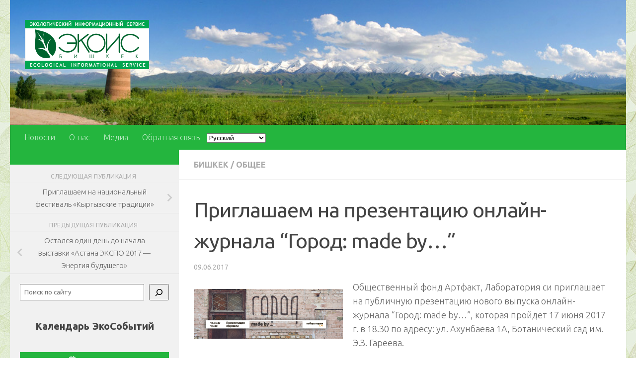

--- FILE ---
content_type: text/html; charset=UTF-8
request_url: https://ekois.net/priglashaem-na-prezentatsiyu-onlajn-zhurnala-gorod-made-by/
body_size: 25748
content:
<!DOCTYPE html><html class="no-js" lang="ru-RU"><head><meta charset="UTF-8"><meta name="viewport" content="width=device-width, initial-scale=1.0"><link rel="profile" href="https://gmpg.org/xfn/11" /><link rel="pingback" href="https://ekois.net/xmlrpc.php"><title>Приглашаем на презентацию онлайн-журнала “Город: made by…”</title><meta name='robots' content='max-image-preview:large' /><style>img:is([sizes="auto" i], [sizes^="auto," i]) { contain-intrinsic-size: 3000px 1500px }</style> <script defer src="[data-uri]"></script> <link rel='dns-prefetch' href='//static.addtoany.com' /><link rel="alternate" type="application/rss+xml" title=" &raquo; Лента" href="https://ekois.net/feed/" /><link rel="alternate" type="application/rss+xml" title=" &raquo; Лента комментариев" href="https://ekois.net/comments/feed/" /><link id="hu-user-gfont" href="//fonts.googleapis.com/css?family=Ubuntu:400,400italic,300italic,300,700&subset=latin,cyrillic-ext" rel="stylesheet" type="text/css"><script defer src="[data-uri]"></script> <style id='wp-emoji-styles-inline-css'>img.wp-smiley, img.emoji {
		display: inline !important;
		border: none !important;
		box-shadow: none !important;
		height: 1em !important;
		width: 1em !important;
		margin: 0 0.07em !important;
		vertical-align: -0.1em !important;
		background: none !important;
		padding: 0 !important;
	}</style><link rel='stylesheet' id='wp-block-library-css' href='https://ekois.net/wp-includes/css/dist/block-library/style.min.css?ver=6.7.4' media='all' /><style id='classic-theme-styles-inline-css'>/*! This file is auto-generated */
.wp-block-button__link{color:#fff;background-color:#32373c;border-radius:9999px;box-shadow:none;text-decoration:none;padding:calc(.667em + 2px) calc(1.333em + 2px);font-size:1.125em}.wp-block-file__button{background:#32373c;color:#fff;text-decoration:none}</style><style id='global-styles-inline-css'>:root{--wp--preset--aspect-ratio--square: 1;--wp--preset--aspect-ratio--4-3: 4/3;--wp--preset--aspect-ratio--3-4: 3/4;--wp--preset--aspect-ratio--3-2: 3/2;--wp--preset--aspect-ratio--2-3: 2/3;--wp--preset--aspect-ratio--16-9: 16/9;--wp--preset--aspect-ratio--9-16: 9/16;--wp--preset--color--black: #000000;--wp--preset--color--cyan-bluish-gray: #abb8c3;--wp--preset--color--white: #ffffff;--wp--preset--color--pale-pink: #f78da7;--wp--preset--color--vivid-red: #cf2e2e;--wp--preset--color--luminous-vivid-orange: #ff6900;--wp--preset--color--luminous-vivid-amber: #fcb900;--wp--preset--color--light-green-cyan: #7bdcb5;--wp--preset--color--vivid-green-cyan: #00d084;--wp--preset--color--pale-cyan-blue: #8ed1fc;--wp--preset--color--vivid-cyan-blue: #0693e3;--wp--preset--color--vivid-purple: #9b51e0;--wp--preset--gradient--vivid-cyan-blue-to-vivid-purple: linear-gradient(135deg,rgba(6,147,227,1) 0%,rgb(155,81,224) 100%);--wp--preset--gradient--light-green-cyan-to-vivid-green-cyan: linear-gradient(135deg,rgb(122,220,180) 0%,rgb(0,208,130) 100%);--wp--preset--gradient--luminous-vivid-amber-to-luminous-vivid-orange: linear-gradient(135deg,rgba(252,185,0,1) 0%,rgba(255,105,0,1) 100%);--wp--preset--gradient--luminous-vivid-orange-to-vivid-red: linear-gradient(135deg,rgba(255,105,0,1) 0%,rgb(207,46,46) 100%);--wp--preset--gradient--very-light-gray-to-cyan-bluish-gray: linear-gradient(135deg,rgb(238,238,238) 0%,rgb(169,184,195) 100%);--wp--preset--gradient--cool-to-warm-spectrum: linear-gradient(135deg,rgb(74,234,220) 0%,rgb(151,120,209) 20%,rgb(207,42,186) 40%,rgb(238,44,130) 60%,rgb(251,105,98) 80%,rgb(254,248,76) 100%);--wp--preset--gradient--blush-light-purple: linear-gradient(135deg,rgb(255,206,236) 0%,rgb(152,150,240) 100%);--wp--preset--gradient--blush-bordeaux: linear-gradient(135deg,rgb(254,205,165) 0%,rgb(254,45,45) 50%,rgb(107,0,62) 100%);--wp--preset--gradient--luminous-dusk: linear-gradient(135deg,rgb(255,203,112) 0%,rgb(199,81,192) 50%,rgb(65,88,208) 100%);--wp--preset--gradient--pale-ocean: linear-gradient(135deg,rgb(255,245,203) 0%,rgb(182,227,212) 50%,rgb(51,167,181) 100%);--wp--preset--gradient--electric-grass: linear-gradient(135deg,rgb(202,248,128) 0%,rgb(113,206,126) 100%);--wp--preset--gradient--midnight: linear-gradient(135deg,rgb(2,3,129) 0%,rgb(40,116,252) 100%);--wp--preset--font-size--small: 13px;--wp--preset--font-size--medium: 20px;--wp--preset--font-size--large: 36px;--wp--preset--font-size--x-large: 42px;--wp--preset--spacing--20: 0.44rem;--wp--preset--spacing--30: 0.67rem;--wp--preset--spacing--40: 1rem;--wp--preset--spacing--50: 1.5rem;--wp--preset--spacing--60: 2.25rem;--wp--preset--spacing--70: 3.38rem;--wp--preset--spacing--80: 5.06rem;--wp--preset--shadow--natural: 6px 6px 9px rgba(0, 0, 0, 0.2);--wp--preset--shadow--deep: 12px 12px 50px rgba(0, 0, 0, 0.4);--wp--preset--shadow--sharp: 6px 6px 0px rgba(0, 0, 0, 0.2);--wp--preset--shadow--outlined: 6px 6px 0px -3px rgba(255, 255, 255, 1), 6px 6px rgba(0, 0, 0, 1);--wp--preset--shadow--crisp: 6px 6px 0px rgba(0, 0, 0, 1);}:where(.is-layout-flex){gap: 0.5em;}:where(.is-layout-grid){gap: 0.5em;}body .is-layout-flex{display: flex;}.is-layout-flex{flex-wrap: wrap;align-items: center;}.is-layout-flex > :is(*, div){margin: 0;}body .is-layout-grid{display: grid;}.is-layout-grid > :is(*, div){margin: 0;}:where(.wp-block-columns.is-layout-flex){gap: 2em;}:where(.wp-block-columns.is-layout-grid){gap: 2em;}:where(.wp-block-post-template.is-layout-flex){gap: 1.25em;}:where(.wp-block-post-template.is-layout-grid){gap: 1.25em;}.has-black-color{color: var(--wp--preset--color--black) !important;}.has-cyan-bluish-gray-color{color: var(--wp--preset--color--cyan-bluish-gray) !important;}.has-white-color{color: var(--wp--preset--color--white) !important;}.has-pale-pink-color{color: var(--wp--preset--color--pale-pink) !important;}.has-vivid-red-color{color: var(--wp--preset--color--vivid-red) !important;}.has-luminous-vivid-orange-color{color: var(--wp--preset--color--luminous-vivid-orange) !important;}.has-luminous-vivid-amber-color{color: var(--wp--preset--color--luminous-vivid-amber) !important;}.has-light-green-cyan-color{color: var(--wp--preset--color--light-green-cyan) !important;}.has-vivid-green-cyan-color{color: var(--wp--preset--color--vivid-green-cyan) !important;}.has-pale-cyan-blue-color{color: var(--wp--preset--color--pale-cyan-blue) !important;}.has-vivid-cyan-blue-color{color: var(--wp--preset--color--vivid-cyan-blue) !important;}.has-vivid-purple-color{color: var(--wp--preset--color--vivid-purple) !important;}.has-black-background-color{background-color: var(--wp--preset--color--black) !important;}.has-cyan-bluish-gray-background-color{background-color: var(--wp--preset--color--cyan-bluish-gray) !important;}.has-white-background-color{background-color: var(--wp--preset--color--white) !important;}.has-pale-pink-background-color{background-color: var(--wp--preset--color--pale-pink) !important;}.has-vivid-red-background-color{background-color: var(--wp--preset--color--vivid-red) !important;}.has-luminous-vivid-orange-background-color{background-color: var(--wp--preset--color--luminous-vivid-orange) !important;}.has-luminous-vivid-amber-background-color{background-color: var(--wp--preset--color--luminous-vivid-amber) !important;}.has-light-green-cyan-background-color{background-color: var(--wp--preset--color--light-green-cyan) !important;}.has-vivid-green-cyan-background-color{background-color: var(--wp--preset--color--vivid-green-cyan) !important;}.has-pale-cyan-blue-background-color{background-color: var(--wp--preset--color--pale-cyan-blue) !important;}.has-vivid-cyan-blue-background-color{background-color: var(--wp--preset--color--vivid-cyan-blue) !important;}.has-vivid-purple-background-color{background-color: var(--wp--preset--color--vivid-purple) !important;}.has-black-border-color{border-color: var(--wp--preset--color--black) !important;}.has-cyan-bluish-gray-border-color{border-color: var(--wp--preset--color--cyan-bluish-gray) !important;}.has-white-border-color{border-color: var(--wp--preset--color--white) !important;}.has-pale-pink-border-color{border-color: var(--wp--preset--color--pale-pink) !important;}.has-vivid-red-border-color{border-color: var(--wp--preset--color--vivid-red) !important;}.has-luminous-vivid-orange-border-color{border-color: var(--wp--preset--color--luminous-vivid-orange) !important;}.has-luminous-vivid-amber-border-color{border-color: var(--wp--preset--color--luminous-vivid-amber) !important;}.has-light-green-cyan-border-color{border-color: var(--wp--preset--color--light-green-cyan) !important;}.has-vivid-green-cyan-border-color{border-color: var(--wp--preset--color--vivid-green-cyan) !important;}.has-pale-cyan-blue-border-color{border-color: var(--wp--preset--color--pale-cyan-blue) !important;}.has-vivid-cyan-blue-border-color{border-color: var(--wp--preset--color--vivid-cyan-blue) !important;}.has-vivid-purple-border-color{border-color: var(--wp--preset--color--vivid-purple) !important;}.has-vivid-cyan-blue-to-vivid-purple-gradient-background{background: var(--wp--preset--gradient--vivid-cyan-blue-to-vivid-purple) !important;}.has-light-green-cyan-to-vivid-green-cyan-gradient-background{background: var(--wp--preset--gradient--light-green-cyan-to-vivid-green-cyan) !important;}.has-luminous-vivid-amber-to-luminous-vivid-orange-gradient-background{background: var(--wp--preset--gradient--luminous-vivid-amber-to-luminous-vivid-orange) !important;}.has-luminous-vivid-orange-to-vivid-red-gradient-background{background: var(--wp--preset--gradient--luminous-vivid-orange-to-vivid-red) !important;}.has-very-light-gray-to-cyan-bluish-gray-gradient-background{background: var(--wp--preset--gradient--very-light-gray-to-cyan-bluish-gray) !important;}.has-cool-to-warm-spectrum-gradient-background{background: var(--wp--preset--gradient--cool-to-warm-spectrum) !important;}.has-blush-light-purple-gradient-background{background: var(--wp--preset--gradient--blush-light-purple) !important;}.has-blush-bordeaux-gradient-background{background: var(--wp--preset--gradient--blush-bordeaux) !important;}.has-luminous-dusk-gradient-background{background: var(--wp--preset--gradient--luminous-dusk) !important;}.has-pale-ocean-gradient-background{background: var(--wp--preset--gradient--pale-ocean) !important;}.has-electric-grass-gradient-background{background: var(--wp--preset--gradient--electric-grass) !important;}.has-midnight-gradient-background{background: var(--wp--preset--gradient--midnight) !important;}.has-small-font-size{font-size: var(--wp--preset--font-size--small) !important;}.has-medium-font-size{font-size: var(--wp--preset--font-size--medium) !important;}.has-large-font-size{font-size: var(--wp--preset--font-size--large) !important;}.has-x-large-font-size{font-size: var(--wp--preset--font-size--x-large) !important;}
:where(.wp-block-post-template.is-layout-flex){gap: 1.25em;}:where(.wp-block-post-template.is-layout-grid){gap: 1.25em;}
:where(.wp-block-columns.is-layout-flex){gap: 2em;}:where(.wp-block-columns.is-layout-grid){gap: 2em;}
:root :where(.wp-block-pullquote){font-size: 1.5em;line-height: 1.6;}</style><link rel='stylesheet' id='contact-form-7-css' href='https://ekois.net/wp-content/cache/autoptimize/css/autoptimize_single_3fd2afa98866679439097f4ab102fe0a.css?ver=6.0.5' media='all' /><link rel='stylesheet' id='hueman-main-style-css' href='https://ekois.net/wp-content/themes/hueman/assets/front/css/main.min.css?ver=3.7.23' media='all' /><style id='hueman-main-style-inline-css'>body { font-family:'Ubuntu', Arial, sans-serif;font-size:1.00rem }@media only screen and (min-width: 720px) {
        .nav > li { font-size:1.00rem; }
      }.sidebar .widget { padding-left: 20px; padding-right: 20px; padding-top: 20px; }::selection { background-color: #24b53e; }
::-moz-selection { background-color: #24b53e; }a,a>span.hu-external::after,.themeform label .required,#flexslider-featured .flex-direction-nav .flex-next:hover,#flexslider-featured .flex-direction-nav .flex-prev:hover,.post-hover:hover .post-title a,.post-title a:hover,.sidebar.s1 .post-nav li a:hover i,.content .post-nav li a:hover i,.post-related a:hover,.sidebar.s1 .widget_rss ul li a,#footer .widget_rss ul li a,.sidebar.s1 .widget_calendar a,#footer .widget_calendar a,.sidebar.s1 .alx-tab .tab-item-category a,.sidebar.s1 .alx-posts .post-item-category a,.sidebar.s1 .alx-tab li:hover .tab-item-title a,.sidebar.s1 .alx-tab li:hover .tab-item-comment a,.sidebar.s1 .alx-posts li:hover .post-item-title a,#footer .alx-tab .tab-item-category a,#footer .alx-posts .post-item-category a,#footer .alx-tab li:hover .tab-item-title a,#footer .alx-tab li:hover .tab-item-comment a,#footer .alx-posts li:hover .post-item-title a,.comment-tabs li.active a,.comment-awaiting-moderation,.child-menu a:hover,.child-menu .current_page_item > a,.wp-pagenavi a{ color: #24b53e; }input[type="submit"],.themeform button[type="submit"],.sidebar.s1 .sidebar-top,.sidebar.s1 .sidebar-toggle,#flexslider-featured .flex-control-nav li a.flex-active,.post-tags a:hover,.sidebar.s1 .widget_calendar caption,#footer .widget_calendar caption,.author-bio .bio-avatar:after,.commentlist li.bypostauthor > .comment-body:after,.commentlist li.comment-author-admin > .comment-body:after{ background-color: #24b53e; }.post-format .format-container { border-color: #24b53e; }.sidebar.s1 .alx-tabs-nav li.active a,#footer .alx-tabs-nav li.active a,.comment-tabs li.active a,.wp-pagenavi a:hover,.wp-pagenavi a:active,.wp-pagenavi span.current{ border-bottom-color: #24b53e!important; }.sidebar.s2 .post-nav li a:hover i,
.sidebar.s2 .widget_rss ul li a,
.sidebar.s2 .widget_calendar a,
.sidebar.s2 .alx-tab .tab-item-category a,
.sidebar.s2 .alx-posts .post-item-category a,
.sidebar.s2 .alx-tab li:hover .tab-item-title a,
.sidebar.s2 .alx-tab li:hover .tab-item-comment a,
.sidebar.s2 .alx-posts li:hover .post-item-title a { color: #1f8432; }
.sidebar.s2 .sidebar-top,.sidebar.s2 .sidebar-toggle,.post-comments,.jp-play-bar,.jp-volume-bar-value,.sidebar.s2 .widget_calendar caption{ background-color: #1f8432; }.sidebar.s2 .alx-tabs-nav li.active a { border-bottom-color: #1f8432; }
.post-comments::before { border-right-color: #1f8432; }
      .search-expand,
              #nav-topbar.nav-container { background-color: #f1f1f1}@media only screen and (min-width: 720px) {
                #nav-topbar .nav ul { background-color: #f1f1f1; }
              }.is-scrolled #header .nav-container.desktop-sticky,
              .is-scrolled #header .search-expand { background-color: #f1f1f1; background-color: rgba(241,241,241,0.90) }.is-scrolled .topbar-transparent #nav-topbar.desktop-sticky .nav ul { background-color: #f1f1f1; background-color: rgba(241,241,241,0.95) }#header { background-color: rgba(241,241,241,0); }
@media only screen and (min-width: 720px) {
  #nav-header .nav ul { background-color: rgba(241,241,241,0); }
}
        #header #nav-mobile { background-color: #006382; }.is-scrolled #header #nav-mobile { background-color: #006382; background-color: rgba(0,99,130,0.90) }#nav-header.nav-container, #main-header-search .search-expand { background-color: #24b53e; }
@media only screen and (min-width: 720px) {
  #nav-header .nav ul { background-color: #24b53e; }
}
        #footer-bottom { background-color: #1f8432; }.site-title a img { max-height: 250px; }.sidebar.expanding, .sidebar.collapsing, .sidebar .sidebar-content, .sidebar .sidebar-toggle, .container-inner > .main::before,.container-inner > .main::after { background-color: #f1f1f1; }@media only screen and (min-width: 480px) and (max-width: 1200px) { .s2.expanded { background-color: #f1f1f1; } }@media only screen and (min-width: 480px) and (max-width: 960px) { .s1.expanded { background-color: #f1f1f1; } }body {background: #ffffff url(https://ekois.net/wp-content/uploads/2023/07/bg_pattern.jpg) repeat center center;background-attachment:fixed;background-size: original;}</style><link rel='stylesheet' id='hueman-font-awesome-css' href='https://ekois.net/wp-content/themes/hueman/assets/front/css/font-awesome.min.css?ver=3.7.23' media='all' /><style id='akismet-widget-style-inline-css'>.a-stats {
				--akismet-color-mid-green: #357b49;
				--akismet-color-white: #fff;
				--akismet-color-light-grey: #f6f7f7;

				max-width: 350px;
				width: auto;
			}

			.a-stats * {
				all: unset;
				box-sizing: border-box;
			}

			.a-stats strong {
				font-weight: 600;
			}

			.a-stats a.a-stats__link,
			.a-stats a.a-stats__link:visited,
			.a-stats a.a-stats__link:active {
				background: var(--akismet-color-mid-green);
				border: none;
				box-shadow: none;
				border-radius: 8px;
				color: var(--akismet-color-white);
				cursor: pointer;
				display: block;
				font-family: -apple-system, BlinkMacSystemFont, 'Segoe UI', 'Roboto', 'Oxygen-Sans', 'Ubuntu', 'Cantarell', 'Helvetica Neue', sans-serif;
				font-weight: 500;
				padding: 12px;
				text-align: center;
				text-decoration: none;
				transition: all 0.2s ease;
			}

			/* Extra specificity to deal with TwentyTwentyOne focus style */
			.widget .a-stats a.a-stats__link:focus {
				background: var(--akismet-color-mid-green);
				color: var(--akismet-color-white);
				text-decoration: none;
			}

			.a-stats a.a-stats__link:hover {
				filter: brightness(110%);
				box-shadow: 0 4px 12px rgba(0, 0, 0, 0.06), 0 0 2px rgba(0, 0, 0, 0.16);
			}

			.a-stats .count {
				color: var(--akismet-color-white);
				display: block;
				font-size: 1.5em;
				line-height: 1.4;
				padding: 0 13px;
				white-space: nowrap;
			}</style><link rel='stylesheet' id='addtoany-css' href='https://ekois.net/wp-content/plugins/add-to-any/addtoany.min.css?ver=1.16' media='all' /><link rel='stylesheet' id='__EPYT__style-css' href='https://ekois.net/wp-content/plugins/youtube-embed-plus/styles/ytprefs.min.css?ver=14.2.1.3' media='all' /><style id='__EPYT__style-inline-css'>.epyt-gallery-thumb {
                        width: 50%;
                }
                
                         @media (min-width:0px) and (max-width: 767px) {
                            .epyt-gallery-rowbreak {
                                display: none;
                            }
                            .epyt-gallery-allthumbs[class*="epyt-cols"] .epyt-gallery-thumb {
                                width: 100% !important;
                            }
                          }</style> <script defer id="addtoany-core-js-before" src="[data-uri]"></script> <script defer src="https://static.addtoany.com/menu/page.js" id="addtoany-core-js"></script> <script src="https://ekois.net/wp-includes/js/jquery/jquery.min.js?ver=3.7.1" id="jquery-core-js"></script> <script defer src="https://ekois.net/wp-includes/js/jquery/jquery-migrate.min.js?ver=3.4.1" id="jquery-migrate-js"></script> <script defer src="https://ekois.net/wp-content/plugins/add-to-any/addtoany.min.js?ver=1.1" id="addtoany-jquery-js"></script> <script defer id="__ytprefs__-js-extra" src="[data-uri]"></script> <script defer src="https://ekois.net/wp-content/plugins/youtube-embed-plus/scripts/ytprefs.min.js?ver=14.2.1.3" id="__ytprefs__-js"></script> <link rel="https://api.w.org/" href="https://ekois.net/wp-json/" /><link rel="alternate" title="JSON" type="application/json" href="https://ekois.net/wp-json/wp/v2/posts/23092" /><link rel="EditURI" type="application/rsd+xml" title="RSD" href="https://ekois.net/xmlrpc.php?rsd" /><link rel="canonical" href="https://ekois.net/priglashaem-na-prezentatsiyu-onlajn-zhurnala-gorod-made-by/" /><link rel='shortlink' href='https://ekois.net/?p=23092' /><link rel="alternate" title="oEmbed (JSON)" type="application/json+oembed" href="https://ekois.net/wp-json/oembed/1.0/embed?url=https%3A%2F%2Fekois.net%2Fpriglashaem-na-prezentatsiyu-onlajn-zhurnala-gorod-made-by%2F" /><link rel="alternate" title="oEmbed (XML)" type="text/xml+oembed" href="https://ekois.net/wp-json/oembed/1.0/embed?url=https%3A%2F%2Fekois.net%2Fpriglashaem-na-prezentatsiyu-onlajn-zhurnala-gorod-made-by%2F&#038;format=xml" /><link rel="preload" as="font" type="font/woff2" href="https://ekois.net/wp-content/themes/hueman/assets/front/webfonts/fa-brands-400.woff2?v=5.15.2" crossorigin="anonymous"/><link rel="preload" as="font" type="font/woff2" href="https://ekois.net/wp-content/themes/hueman/assets/front/webfonts/fa-regular-400.woff2?v=5.15.2" crossorigin="anonymous"/><link rel="preload" as="font" type="font/woff2" href="https://ekois.net/wp-content/themes/hueman/assets/front/webfonts/fa-solid-900.woff2?v=5.15.2" crossorigin="anonymous"/> <!--[if lt IE 9]> <script src="https://ekois.net/wp-content/themes/hueman/assets/front/js/ie/html5shiv-printshiv.min.js"></script> <script src="https://ekois.net/wp-content/themes/hueman/assets/front/js/ie/selectivizr.js"></script> <![endif]--></head><body class="post-template-default single single-post postid-23092 single-format-standard wp-custom-logo wp-embed-responsive col-2cr full-width mobile-sidebar-hide-s2 header-desktop-sticky header-mobile-sticky hueman-3-7-23 chrome"><div id="wrapper"> <a class="screen-reader-text skip-link" href="#content">Перейти к содержимому</a><header id="header" class="specific-mobile-menu-on one-mobile-menu mobile_menu   topbar-transparent has-header-img"><nav class="nav-container group mobile-menu mobile-sticky " id="nav-mobile" data-menu-id="header-1"><div class="mobile-title-logo-in-header"><p class="site-title"> <a class="custom-logo-link" href="https://ekois.net/" rel="home" title=" | Главная страница"><img src="https://ekois.net/wp-content/uploads/2023/07/ekois_logo-1.png" alt="" width="250" height="99"/></a></p></div> <button class="ham__navbar-toggler-two collapsed" title="Menu" aria-expanded="false"> <span class="ham__navbar-span-wrapper"> <span class="line line-1"></span> <span class="line line-2"></span> <span class="line line-3"></span> </span> </button><div class="nav-text"></div><div class="nav-wrap container"><ul id="menu-glavnoe-menyu" class="nav container-inner group"><li id="menu-item-14129" class="menu-item menu-item-type-custom menu-item-object-custom menu-item-home menu-item-14129"><a href="http://ekois.net/">Новости</a></li><li id="menu-item-19" class="menu-item menu-item-type-post_type menu-item-object-page menu-item-19"><a href="https://ekois.net/about-us/">О нас</a></li><li id="menu-item-42746" class="menu-item menu-item-type-post_type menu-item-object-page menu-item-42746"><a href="https://ekois.net/media/">Медиа</a></li><li id="menu-item-42747" class="menu-item menu-item-type-post_type menu-item-object-page menu-item-42747"><a href="https://ekois.net/kontakty/">Обратная связь</a></li></ul></div></nav><div class="container group"><div class="container-inner"><div id="header-image-wrap"><div class="group hu-pad central-header-zone"><div class="logo-tagline-group"><p class="site-title"> <a class="custom-logo-link" href="https://ekois.net/" rel="home" title=" | Главная страница"><img src="https://ekois.net/wp-content/uploads/2023/07/ekois_logo-1.png" alt="" width="250" height="99"/></a></p></div></div> <img src="https://ekois.net/wp-content/uploads/2023/07/h_13.jpg" width="1027" height="208" alt="" class="new-site-image" srcset="https://ekois.net/wp-content/uploads/2023/07/h_13.jpg 1027w, https://ekois.net/wp-content/uploads/2023/07/h_13-300x61.jpg 300w, https://ekois.net/wp-content/uploads/2023/07/h_13-1024x207.jpg 1024w, https://ekois.net/wp-content/uploads/2023/07/h_13-768x156.jpg 768w" sizes="(max-width: 1027px) 100vw, 1027px" decoding="async" fetchpriority="high" /></div><nav class="nav-container group desktop-menu " id="nav-header" data-menu-id="header-2"><div class="nav-text"></div><div class="nav-wrap container"><ul id="menu-glavnoe-menyu-1" class="nav container-inner group"><li class="menu-item menu-item-type-custom menu-item-object-custom menu-item-home menu-item-14129"><a href="http://ekois.net/">Новости</a></li><li class="menu-item menu-item-type-post_type menu-item-object-page menu-item-19"><a href="https://ekois.net/about-us/">О нас</a></li><li class="menu-item menu-item-type-post_type menu-item-object-page menu-item-42746"><a href="https://ekois.net/media/">Медиа</a></li><li class="menu-item menu-item-type-post_type menu-item-object-page menu-item-42747"><a href="https://ekois.net/kontakty/">Обратная связь</a></li><li style="position:relative;" class="menu-item menu-item-gtranslate gt-menu-77367"></li></ul></div></nav></div></div></header><div class="container" id="page"><div class="container-inner"><div class="main"><div class="main-inner group"><main class="content" id="content"><div class="page-title hu-pad group"><ul class="meta-single group"><li class="category"><a href="https://ekois.net/category/geografiya/regiony/bishkek/" rel="category tag">Бишкек</a> <span>/</span> <a href="https://ekois.net/category/news/" rel="category tag">Общее</a></li></ul></div><div class="hu-pad group"><article class="post-23092 post type-post status-publish format-standard hentry category-bishkek category-news"><div class="post-inner group"><h1 class="post-title entry-title">Приглашаем на презентацию онлайн-журнала “Город: made by…”</h1><p class="post-byline"> <time class="published" datetime="2017-06-09T20:37:36+06:00">09.06.2017</time></p><div class="clear"></div><div class="entry themeform"><div class="entry-inner"><p><a href="https://ekois.net/wp-content/uploads/2017/06/Pres_poster_emailheader-2x.png"><img decoding="async" class="alignleft size-medium wp-image-23093" src="https://ekois.net/wp-content/uploads/2017/06/Pres_poster_emailheader-2x-300x100.png" alt="" width="300" height="100" srcset="https://ekois.net/wp-content/uploads/2017/06/Pres_poster_emailheader-2x-300x100.png 300w, https://ekois.net/wp-content/uploads/2017/06/Pres_poster_emailheader-2x-768x256.png 768w, https://ekois.net/wp-content/uploads/2017/06/Pres_poster_emailheader-2x-1024x341.png 1024w, https://ekois.net/wp-content/uploads/2017/06/Pres_poster_emailheader-2x.png 1200w" sizes="(max-width: 300px) 100vw, 300px" /></a>Общественный фонд <i>Артфакт, Лаборатория си</i> приглашает на публичную презентацию нового выпуска онлайн-журнала “<i>Город: made by…”</i>, которая пройдет 17 июня 2017 г. в 18.30 по адресу: ул. Ахунбаева 1А, Ботанический сад им. Э.З. Гареева.<span id="more-23092"></span></p><p>Выпуск журнала создан по итогам двух исследовательско-образовательных программ “Лаборатория городских исследований”, проведенных в городе Ош и городе Алматы в апреле-мае 2017 г.. В рамках программы участники/цы ознакомились с подходами изучения городской среды и реализовали художественные исследования, результаты которых вошли в новый выпуск онлайн-журнала в форме текста, карт, фото, аудио.</p><p>Журнал выйдет на трех языках: кыргызский, русский, английский.</p><p>На мероприятии мы поговорим о трёх оптиках в понимании города; разберем концепцию “права на город” с точки зрения законодательства КР (с рассмотрением ситуации вырубки деревьев на ул. Токтоналиева); поговорим о роли Ботанического сада в Бишкеке.</p><p>Презентация приглашенной гостьи: Фатима Якупбаева (директор юридической компании “Прецедент”).</p><p>Журнал выпускаемый <i>Лабораторией си</i> – это периодический онлайн-журнал о культуре и искусстве, посвященный художественным исследованиям и осмыслению социально-культурных процессов.</p><p>По ссылке вы можете ознакомиться с предыдущими выпусками журнала:</p><p><a href="https://readymag.com/laboratoriaci">https://readymag.com/laboratoriaci</a></p><p>&nbsp;</p><p><b>Адрес: </b>ул. Ахунбаева 1А, Ботанический сад им. Э.З. Гареева, с восточной стороны  административного здания.</p><p><b>Контактный телефон: </b>0550 62 83 86</p><p><b>E-mail: </b><a href="mailto:laboratoriaci@gmail.com">laboratoriaci@gmail.com</a></p><p><a href="https://readymag.com/laboratoriaci">https://readymag.com/laboratoriaci</a></p><p><a href="http://www.facebook.com/laboratoriaci">www.facebook.com/laboratoriaci</a></p><p>&nbsp;</p><p>Мероприятие проводится при содействии ОФ “Инициатива Арча”, ОФ “Ырыстан” и Ботанического сада им. Э.З. Гареева.</p><div class="addtoany_share_save_container addtoany_content addtoany_content_bottom"><div class="a2a_kit a2a_kit_size_18 addtoany_list" data-a2a-url="https://ekois.net/priglashaem-na-prezentatsiyu-onlajn-zhurnala-gorod-made-by/" data-a2a-title="Приглашаем на презентацию онлайн-журнала “Город: made by…”"><a class="a2a_button_facebook" href="https://www.addtoany.com/add_to/facebook?linkurl=https%3A%2F%2Fekois.net%2Fpriglashaem-na-prezentatsiyu-onlajn-zhurnala-gorod-made-by%2F&amp;linkname=%D0%9F%D1%80%D0%B8%D0%B3%D0%BB%D0%B0%D1%88%D0%B0%D0%B5%D0%BC%20%D0%BD%D0%B0%20%D0%BF%D1%80%D0%B5%D0%B7%D0%B5%D0%BD%D1%82%D0%B0%D1%86%D0%B8%D1%8E%20%D0%BE%D0%BD%D0%BB%D0%B0%D0%B9%D0%BD-%D0%B6%D1%83%D1%80%D0%BD%D0%B0%D0%BB%D0%B0%20%E2%80%9C%D0%93%D0%BE%D1%80%D0%BE%D0%B4%3A%20made%20by%E2%80%A6%E2%80%9D" title="Facebook" rel="nofollow noopener" target="_blank"></a><a class="a2a_button_email" href="https://www.addtoany.com/add_to/email?linkurl=https%3A%2F%2Fekois.net%2Fpriglashaem-na-prezentatsiyu-onlajn-zhurnala-gorod-made-by%2F&amp;linkname=%D0%9F%D1%80%D0%B8%D0%B3%D0%BB%D0%B0%D1%88%D0%B0%D0%B5%D0%BC%20%D0%BD%D0%B0%20%D0%BF%D1%80%D0%B5%D0%B7%D0%B5%D0%BD%D1%82%D0%B0%D1%86%D0%B8%D1%8E%20%D0%BE%D0%BD%D0%BB%D0%B0%D0%B9%D0%BD-%D0%B6%D1%83%D1%80%D0%BD%D0%B0%D0%BB%D0%B0%20%E2%80%9C%D0%93%D0%BE%D1%80%D0%BE%D0%B4%3A%20made%20by%E2%80%A6%E2%80%9D" title="Email" rel="nofollow noopener" target="_blank"></a></div></div><nav class="pagination group"></nav></div><div class="clear"></div></div></div></article><div class="clear"></div><h4 class="heading"> <i class="far fa-hand-point-right"></i>Вам может также понравиться...</h4><ul class="related-posts group"><li class="related post-hover"><article class="post-17030 post type-post status-publish format-standard hentry category-news"><div class="post-thumbnail"> <a href="https://ekois.net/prezident-turkmenistana-vystupil-s-initsiativoj-sozdaniya-vodnoj-strategii-oon/" class="hu-rel-post-thumb"> </a></div><div class="related-inner"><h4 class="post-title entry-title"> <a href="https://ekois.net/prezident-turkmenistana-vystupil-s-initsiativoj-sozdaniya-vodnoj-strategii-oon/" rel="bookmark">Президент Туркменистана выступил с инициативой создания Водной стратегии ООН</a></h4><div class="post-meta group"><p class="post-date"> <time class="published updated" datetime="2015-04-14 13:51:59">14.04.2015</time></p><p class="post-byline" style="display:none">&nbsp;- <span class="vcard author"> <span class="fn"><a href="https://ekois.net/author/indira/" title="Записи Индира Жакипова" rel="author">Индира Жакипова</a></span> </span> &middot; Published <span class="published">14.04.2015</span> &middot; Last modified <span class="updated">23.04.2015</span></p></div></div></article></li><li class="related post-hover"><article class="post-1714 post type-post status-publish format-standard hentry category-bioraznoobrazie category-vstrechi-i-konferentsii category-news"><div class="post-thumbnail"> <a href="https://ekois.net/d1-87-d0-b5-d0-bb-d0-be-d0-b2-d0-b5-d1-87-d0-b5-d1-81-d0-ba-d0-b8-d0-b5-d0-b8-d0-b7-d0-bc-d0-b5-d1-80-d0-b5-d0-bd-d0-b8-d1-8f-d0-b3-d0-bb-d0-be-d0-b1-d0-b0-d0-bb-d1-8c-d0-bd-d1-8b-d1-85-d1-8d-d0b/" class="hu-rel-post-thumb"> </a></div><div class="related-inner"><h4 class="post-title entry-title"> <a href="https://ekois.net/d1-87-d0-b5-d0-bb-d0-be-d0-b2-d0-b5-d1-87-d0-b5-d1-81-d0-ba-d0-b8-d0-b5-d0-b8-d0-b7-d0-bc-d0-b5-d1-80-d0-b5-d0-bd-d0-b8-d1-8f-d0-b3-d0-bb-d0-be-d0-b1-d0-b0-d0-bb-d1-8c-d0-bd-d1-8b-d1-85-d1-8d-d0b/" rel="bookmark">ЧЕЛОВЕЧЕСКИЕ ИЗМЕРЕНИЯ ГЛОБАЛЬНЫХ ЭКОЛОГИЧЕСКИХ ИЗМЕНЕНИЙ</a></h4><div class="post-meta group"><p class="post-date"> <time class="published updated" datetime="2006-11-06 08:24:00">06.11.2006</time></p><p class="post-byline" style="display:none">&nbsp;- <span class="vcard author"> <span class="fn"><a href="https://ekois.net/author/indira/" title="Записи Индира Жакипова" rel="author">Индира Жакипова</a></span> </span> &middot; Published <span class="published">06.11.2006</span></p></div></div></article></li><li class="related post-hover"><article class="post-4969 post type-post status-publish format-standard hentry category-news"><div class="post-thumbnail"> <a href="https://ekois.net/d0-bb-d1-8e-d0-b1-d0-b8-d1-82-d1-8c-d0-b8-d0-b1-d0-be-d0-bb-d0-b5-d1-82-d1-8c-d0-b7-d0-b0-d0-bf-d1-80-d0-b8-d1-80-d0-be-d0-b4-d1-83-d0-bf-d0-be-d0-bd-d0-b0-d1-81-d1-82-d0-be-d1-8f-d1-89-d0-b5/" class="hu-rel-post-thumb"> </a></div><div class="related-inner"><h4 class="post-title entry-title"> <a href="https://ekois.net/d0-bb-d1-8e-d0-b1-d0-b8-d1-82-d1-8c-d0-b8-d0-b1-d0-be-d0-bb-d0-b5-d1-82-d1-8c-d0-b7-d0-b0-d0-bf-d1-80-d0-b8-d1-80-d0-be-d0-b4-d1-83-d0-bf-d0-be-d0-bd-d0-b0-d1-81-d1-82-d0-be-d1-8f-d1-89-d0-b5/" rel="bookmark">Любить и болеть за природу по настоящему</a></h4><div class="post-meta group"><p class="post-date"> <time class="published updated" datetime="2009-11-02 14:38:54">02.11.2009</time></p><p class="post-byline" style="display:none">&nbsp;- <span class="vcard author"> <span class="fn"><a href="https://ekois.net/author/indira/" title="Записи Индира Жакипова" rel="author">Индира Жакипова</a></span> </span> &middot; Published <span class="published">02.11.2009</span></p></div></div></article></li></ul></div></main><div class="sidebar s1 collapsed" data-position="left" data-layout="col-2cr" data-sb-id="s1"> <button class="sidebar-toggle" title="Развернуть боковое меню"><i class="fas sidebar-toggle-arrows"></i></button><div class="sidebar-content"><div class="sidebar-top group"></div><ul class="post-nav group"><li class="next"><strong>Следующая публикация&nbsp;</strong><a href="https://ekois.net/priglashaem-na-natsionalnyj-festival-kyrgyzskie-traditsii/" rel="next"><i class="fas fa-chevron-right"></i><span>Приглашаем на национальный фестиваль &#171;Кыргызские традиции&#187;</span></a></li><li class="previous"><strong>Предыдущая публикация&nbsp;</strong><a href="https://ekois.net/ostalsya-odin-den-do-nachala-vystavki-astana-ekspo-2017-energiya-budushhego/" rel="prev"><i class="fas fa-chevron-left"></i><span>Остался один день до начала выставки «Астана ЭКСПО 2017 &#8212; Энергия будущего»</span></a></li></ul><div id="block-2" class="widget widget_block widget_search"><form role="search" method="get" action="https://ekois.net/" class="wp-block-search__button-inside wp-block-search__icon-button wp-block-search"    ><label class="wp-block-search__label screen-reader-text" for="wp-block-search__input-1" >Поиск</label><div class="wp-block-search__inside-wrapper " ><input class="wp-block-search__input" id="wp-block-search__input-1" placeholder="Поиск по сайту" value="" type="search" name="s" required /><button aria-label="Поиск" class="wp-block-search__button has-icon wp-element-button" type="submit" ><svg class="search-icon" viewBox="0 0 24 24" width="24" height="24"> <path d="M13 5c-3.3 0-6 2.7-6 6 0 1.4.5 2.7 1.3 3.7l-3.8 3.8 1.1 1.1 3.8-3.8c1 .8 2.3 1.3 3.7 1.3 3.3 0 6-2.7 6-6S16.3 5 13 5zm0 10.5c-2.5 0-4.5-2-4.5-4.5s2-4.5 4.5-4.5 4.5 2 4.5 4.5-2 4.5-4.5 4.5z"></path> </svg></button></div></form></div><div id="block-6" class="widget widget_block"><h2 class="wp-block-heading has-text-align-center has-medium-font-size">Календарь ЭкоСобытий</h2></div><div id="block-5" class="widget widget_block widget_calendar"><div class="wp-block-calendar"><table id="wp-calendar" class="wp-calendar-table"><caption>Январь 2026</caption><thead><tr><th scope="col" title="Понедельник">Пн</th><th scope="col" title="Вторник">Вт</th><th scope="col" title="Среда">Ср</th><th scope="col" title="Четверг">Чт</th><th scope="col" title="Пятница">Пт</th><th scope="col" title="Суббота">Сб</th><th scope="col" title="Воскресенье">Вс</th></tr></thead><tbody><tr><td colspan="3" class="pad">&nbsp;</td><td>1</td><td>2</td><td><a href="https://ekois.net/2026/01/03/" aria-label="Записи, опубликованные 03.01.2026">3</a></td><td>4</td></tr><tr><td><a href="https://ekois.net/2026/01/05/" aria-label="Записи, опубликованные 05.01.2026">5</a></td><td>6</td><td><a href="https://ekois.net/2026/01/07/" aria-label="Записи, опубликованные 07.01.2026">7</a></td><td>8</td><td>9</td><td><a href="https://ekois.net/2026/01/10/" aria-label="Записи, опубликованные 10.01.2026">10</a></td><td><a href="https://ekois.net/2026/01/11/" aria-label="Записи, опубликованные 11.01.2026">11</a></td></tr><tr><td><a href="https://ekois.net/2026/01/12/" aria-label="Записи, опубликованные 12.01.2026">12</a></td><td><a href="https://ekois.net/2026/01/13/" aria-label="Записи, опубликованные 13.01.2026">13</a></td><td>14</td><td>15</td><td><a href="https://ekois.net/2026/01/16/" aria-label="Записи, опубликованные 16.01.2026">16</a></td><td><a href="https://ekois.net/2026/01/17/" aria-label="Записи, опубликованные 17.01.2026">17</a></td><td>18</td></tr><tr><td>19</td><td><a href="https://ekois.net/2026/01/20/" aria-label="Записи, опубликованные 20.01.2026">20</a></td><td><a href="https://ekois.net/2026/01/21/" aria-label="Записи, опубликованные 21.01.2026">21</a></td><td><a href="https://ekois.net/2026/01/22/" aria-label="Записи, опубликованные 22.01.2026">22</a></td><td><a href="https://ekois.net/2026/01/23/" aria-label="Записи, опубликованные 23.01.2026">23</a></td><td><a href="https://ekois.net/2026/01/24/" aria-label="Записи, опубликованные 24.01.2026">24</a></td><td id="today">25</td></tr><tr><td>26</td><td>27</td><td>28</td><td>29</td><td>30</td><td>31</td><td class="pad" colspan="1">&nbsp;</td></tr></tbody></table><nav aria-label="Предыдущий и следующий месяцы" class="wp-calendar-nav"> <span class="wp-calendar-nav-prev"><a href="https://ekois.net/2025/12/">&laquo; Дек</a></span> <span class="pad">&nbsp;</span> <span class="wp-calendar-nav-next">&nbsp;</span></nav></div></div><div id="block-3" class="widget widget_block widget_media_image"><div class="wp-block-image"><figure class="aligncenter size-full"><a href="http://ekois.net/ekoforum-kyrgyzstana/"><img loading="lazy" decoding="async" width="240" height="100" src="http://ekois.net/wp-content/uploads/2023/07/b_ecoforum.png" alt="" class="wp-image-42720"/></a></figure></div></div><div id="block-7" class="widget widget_block widget_media_image"><div class="wp-block-image"><figure class="aligncenter size-full"><a href="http://ekois.net/yuridicheskaya-konsultatsiya/"><img loading="lazy" decoding="async" width="240" height="100" src="http://ekois.net/wp-content/uploads/2023/07/juridical.png" alt="" class="wp-image-42883"/></a></figure></div></div><div id="block-8" class="widget widget_block widget_media_image"><div class="wp-block-image"><figure class="aligncenter size-full"><a href="http://ekois.net/svinets-i-zdorove/"><img loading="lazy" decoding="async" width="240" height="100" src="http://ekois.net/wp-content/uploads/2023/08/pb1.png" alt="" class="wp-image-42920"/></a></figure></div></div><div id="block-16" class="widget widget_block widget_media_image"><div class="wp-block-image"><figure class="aligncenter size-full"><a href="http://ekois.net/ustarevshie-pestitsidy-i-stojkie-organicheskie-zagryazniteli/"><img loading="lazy" decoding="async" width="240" height="100" src="http://ekois.net/wp-content/uploads/2023/08/toxic2.png" alt="" class="wp-image-42939"/></a></figure></div></div><div id="block-9" class="widget widget_block"><h2 class="wp-block-heading has-text-align-center has-medium-font-size">Архив новостей</h2></div><div id="annual_archive_widget-2" class="widget Annual_Archive_Widget"> <select name="archive-dropdown" onchange='document.location.href=this.options[this.selectedIndex].value;'><option value="">Выберите месяц</option><option value='https://ekois.net/2026/01/'> Январь 2026 &nbsp;(29)</option><option value='https://ekois.net/2025/12/'> Декабрь 2025 &nbsp;(22)</option><option value='https://ekois.net/2025/11/'> Ноябрь 2025 &nbsp;(33)</option><option value='https://ekois.net/2025/10/'> Октябрь 2025 &nbsp;(64)</option><option value='https://ekois.net/2025/09/'> Сентябрь 2025 &nbsp;(49)</option><option value='https://ekois.net/2025/08/'> Август 2025 &nbsp;(40)</option><option value='https://ekois.net/2025/07/'> Июль 2025 &nbsp;(58)</option><option value='https://ekois.net/2025/06/'> Июнь 2025 &nbsp;(55)</option><option value='https://ekois.net/2025/05/'> Май 2025 &nbsp;(36)</option><option value='https://ekois.net/2025/04/'> Апрель 2025 &nbsp;(41)</option><option value='https://ekois.net/2025/03/'> Март 2025 &nbsp;(44)</option><option value='https://ekois.net/2025/02/'> Февраль 2025 &nbsp;(30)</option><option value='https://ekois.net/2025/01/'> Январь 2025 &nbsp;(29)</option><option value='https://ekois.net/2024/12/'> Декабрь 2024 &nbsp;(33)</option><option value='https://ekois.net/2024/11/'> Ноябрь 2024 &nbsp;(45)</option><option value='https://ekois.net/2024/10/'> Октябрь 2024 &nbsp;(44)</option><option value='https://ekois.net/2024/09/'> Сентябрь 2024 &nbsp;(44)</option><option value='https://ekois.net/2024/08/'> Август 2024 &nbsp;(28)</option><option value='https://ekois.net/2024/07/'> Июль 2024 &nbsp;(47)</option><option value='https://ekois.net/2024/06/'> Июнь 2024 &nbsp;(39)</option><option value='https://ekois.net/2024/05/'> Май 2024 &nbsp;(35)</option><option value='https://ekois.net/2024/04/'> Апрель 2024 &nbsp;(60)</option><option value='https://ekois.net/2024/03/'> Март 2024 &nbsp;(42)</option><option value='https://ekois.net/2024/02/'> Февраль 2024 &nbsp;(52)</option><option value='https://ekois.net/2024/01/'> Январь 2024 &nbsp;(39)</option><option value='https://ekois.net/2023/12/'> Декабрь 2023 &nbsp;(53)</option><option value='https://ekois.net/2023/11/'> Ноябрь 2023 &nbsp;(47)</option><option value='https://ekois.net/2023/10/'> Октябрь 2023 &nbsp;(46)</option><option value='https://ekois.net/2023/09/'> Сентябрь 2023 &nbsp;(42)</option><option value='https://ekois.net/2023/08/'> Август 2023 &nbsp;(38)</option><option value='https://ekois.net/2023/07/'> Июль 2023 &nbsp;(43)</option><option value='https://ekois.net/2023/06/'> Июнь 2023 &nbsp;(42)</option><option value='https://ekois.net/2023/05/'> Май 2023 &nbsp;(43)</option><option value='https://ekois.net/2023/04/'> Апрель 2023 &nbsp;(38)</option><option value='https://ekois.net/2023/03/'> Март 2023 &nbsp;(50)</option><option value='https://ekois.net/2023/02/'> Февраль 2023 &nbsp;(55)</option><option value='https://ekois.net/2023/01/'> Январь 2023 &nbsp;(48)</option><option value='https://ekois.net/2022/12/'> Декабрь 2022 &nbsp;(55)</option><option value='https://ekois.net/2022/11/'> Ноябрь 2022 &nbsp;(80)</option><option value='https://ekois.net/2022/10/'> Октябрь 2022 &nbsp;(63)</option><option value='https://ekois.net/2022/09/'> Сентябрь 2022 &nbsp;(53)</option><option value='https://ekois.net/2022/08/'> Август 2022 &nbsp;(41)</option><option value='https://ekois.net/2022/07/'> Июль 2022 &nbsp;(59)</option><option value='https://ekois.net/2022/06/'> Июнь 2022 &nbsp;(46)</option><option value='https://ekois.net/2022/05/'> Май 2022 &nbsp;(43)</option><option value='https://ekois.net/2022/04/'> Апрель 2022 &nbsp;(56)</option><option value='https://ekois.net/2022/03/'> Март 2022 &nbsp;(43)</option><option value='https://ekois.net/2022/02/'> Февраль 2022 &nbsp;(77)</option><option value='https://ekois.net/2022/01/'> Январь 2022 &nbsp;(67)</option><option value='https://ekois.net/2021/12/'> Декабрь 2021 &nbsp;(61)</option><option value='https://ekois.net/2021/11/'> Ноябрь 2021 &nbsp;(123)</option><option value='https://ekois.net/2021/10/'> Октябрь 2021 &nbsp;(93)</option><option value='https://ekois.net/2021/09/'> Сентябрь 2021 &nbsp;(94)</option><option value='https://ekois.net/2021/08/'> Август 2021 &nbsp;(76)</option><option value='https://ekois.net/2021/07/'> Июль 2021 &nbsp;(67)</option><option value='https://ekois.net/2021/06/'> Июнь 2021 &nbsp;(83)</option><option value='https://ekois.net/2021/05/'> Май 2021 &nbsp;(76)</option><option value='https://ekois.net/2021/04/'> Апрель 2021 &nbsp;(112)</option><option value='https://ekois.net/2021/03/'> Март 2021 &nbsp;(96)</option><option value='https://ekois.net/2021/02/'> Февраль 2021 &nbsp;(55)</option><option value='https://ekois.net/2021/01/'> Январь 2021 &nbsp;(70)</option><option value='https://ekois.net/2020/12/'> Декабрь 2020 &nbsp;(71)</option><option value='https://ekois.net/2020/11/'> Ноябрь 2020 &nbsp;(87)</option><option value='https://ekois.net/2020/10/'> Октябрь 2020 &nbsp;(78)</option><option value='https://ekois.net/2020/09/'> Сентябрь 2020 &nbsp;(96)</option><option value='https://ekois.net/2020/08/'> Август 2020 &nbsp;(76)</option><option value='https://ekois.net/2020/07/'> Июль 2020 &nbsp;(75)</option><option value='https://ekois.net/2020/06/'> Июнь 2020 &nbsp;(94)</option><option value='https://ekois.net/2020/05/'> Май 2020 &nbsp;(123)</option><option value='https://ekois.net/2020/04/'> Апрель 2020 &nbsp;(84)</option><option value='https://ekois.net/2020/03/'> Март 2020 &nbsp;(93)</option><option value='https://ekois.net/2020/02/'> Февраль 2020 &nbsp;(127)</option><option value='https://ekois.net/2020/01/'> Январь 2020 &nbsp;(96)</option><option value='https://ekois.net/2019/12/'> Декабрь 2019 &nbsp;(116)</option><option value='https://ekois.net/2019/11/'> Ноябрь 2019 &nbsp;(112)</option><option value='https://ekois.net/2019/10/'> Октябрь 2019 &nbsp;(111)</option><option value='https://ekois.net/2019/09/'> Сентябрь 2019 &nbsp;(142)</option><option value='https://ekois.net/2019/08/'> Август 2019 &nbsp;(111)</option><option value='https://ekois.net/2019/07/'> Июль 2019 &nbsp;(95)</option><option value='https://ekois.net/2019/06/'> Июнь 2019 &nbsp;(135)</option><option value='https://ekois.net/2019/05/'> Май 2019 &nbsp;(128)</option><option value='https://ekois.net/2019/04/'> Апрель 2019 &nbsp;(159)</option><option value='https://ekois.net/2019/03/'> Март 2019 &nbsp;(133)</option><option value='https://ekois.net/2019/02/'> Февраль 2019 &nbsp;(116)</option><option value='https://ekois.net/2019/01/'> Январь 2019 &nbsp;(109)</option><option value='https://ekois.net/2018/12/'> Декабрь 2018 &nbsp;(136)</option><option value='https://ekois.net/2018/11/'> Ноябрь 2018 &nbsp;(122)</option><option value='https://ekois.net/2018/10/'> Октябрь 2018 &nbsp;(88)</option><option value='https://ekois.net/2018/09/'> Сентябрь 2018 &nbsp;(153)</option><option value='https://ekois.net/2018/08/'> Август 2018 &nbsp;(82)</option><option value='https://ekois.net/2018/07/'> Июль 2018 &nbsp;(84)</option><option value='https://ekois.net/2018/06/'> Июнь 2018 &nbsp;(115)</option><option value='https://ekois.net/2018/05/'> Май 2018 &nbsp;(112)</option><option value='https://ekois.net/2018/04/'> Апрель 2018 &nbsp;(126)</option><option value='https://ekois.net/2018/03/'> Март 2018 &nbsp;(85)</option><option value='https://ekois.net/2018/02/'> Февраль 2018 &nbsp;(64)</option><option value='https://ekois.net/2018/01/'> Январь 2018 &nbsp;(53)</option><option value='https://ekois.net/2017/12/'> Декабрь 2017 &nbsp;(78)</option><option value='https://ekois.net/2017/11/'> Ноябрь 2017 &nbsp;(66)</option><option value='https://ekois.net/2017/10/'> Октябрь 2017 &nbsp;(117)</option><option value='https://ekois.net/2017/09/'> Сентябрь 2017 &nbsp;(105)</option><option value='https://ekois.net/2017/08/'> Август 2017 &nbsp;(67)</option><option value='https://ekois.net/2017/07/'> Июль 2017 &nbsp;(67)</option><option value='https://ekois.net/2017/06/'> Июнь 2017 &nbsp;(109)</option><option value='https://ekois.net/2017/05/'> Май 2017 &nbsp;(89)</option><option value='https://ekois.net/2017/04/'> Апрель 2017 &nbsp;(121)</option><option value='https://ekois.net/2017/03/'> Март 2017 &nbsp;(141)</option><option value='https://ekois.net/2017/02/'> Февраль 2017 &nbsp;(80)</option><option value='https://ekois.net/2017/01/'> Январь 2017 &nbsp;(82)</option><option value='https://ekois.net/2016/12/'> Декабрь 2016 &nbsp;(99)</option><option value='https://ekois.net/2016/11/'> Ноябрь 2016 &nbsp;(96)</option><option value='https://ekois.net/2016/10/'> Октябрь 2016 &nbsp;(59)</option><option value='https://ekois.net/2016/09/'> Сентябрь 2016 &nbsp;(81)</option><option value='https://ekois.net/2016/08/'> Август 2016 &nbsp;(57)</option><option value='https://ekois.net/2016/07/'> Июль 2016 &nbsp;(57)</option><option value='https://ekois.net/2016/06/'> Июнь 2016 &nbsp;(91)</option><option value='https://ekois.net/2016/05/'> Май 2016 &nbsp;(86)</option><option value='https://ekois.net/2016/04/'> Апрель 2016 &nbsp;(82)</option><option value='https://ekois.net/2016/03/'> Март 2016 &nbsp;(91)</option><option value='https://ekois.net/2016/02/'> Февраль 2016 &nbsp;(73)</option><option value='https://ekois.net/2016/01/'> Январь 2016 &nbsp;(53)</option><option value='https://ekois.net/2015/12/'> Декабрь 2015 &nbsp;(82)</option><option value='https://ekois.net/2015/11/'> Ноябрь 2015 &nbsp;(74)</option><option value='https://ekois.net/2015/10/'> Октябрь 2015 &nbsp;(57)</option><option value='https://ekois.net/2015/09/'> Сентябрь 2015 &nbsp;(64)</option><option value='https://ekois.net/2015/08/'> Август 2015 &nbsp;(54)</option><option value='https://ekois.net/2015/07/'> Июль 2015 &nbsp;(56)</option><option value='https://ekois.net/2015/06/'> Июнь 2015 &nbsp;(102)</option><option value='https://ekois.net/2015/05/'> Май 2015 &nbsp;(54)</option><option value='https://ekois.net/2015/04/'> Апрель 2015 &nbsp;(77)</option><option value='https://ekois.net/2015/03/'> Март 2015 &nbsp;(87)</option><option value='https://ekois.net/2015/02/'> Февраль 2015 &nbsp;(70)</option><option value='https://ekois.net/2015/01/'> Январь 2015 &nbsp;(52)</option><option value='https://ekois.net/2014/12/'> Декабрь 2014 &nbsp;(91)</option><option value='https://ekois.net/2014/11/'> Ноябрь 2014 &nbsp;(71)</option><option value='https://ekois.net/2014/10/'> Октябрь 2014 &nbsp;(88)</option><option value='https://ekois.net/2014/09/'> Сентябрь 2014 &nbsp;(72)</option><option value='https://ekois.net/2014/08/'> Август 2014 &nbsp;(58)</option><option value='https://ekois.net/2014/07/'> Июль 2014 &nbsp;(75)</option><option value='https://ekois.net/2014/06/'> Июнь 2014 &nbsp;(90)</option><option value='https://ekois.net/2014/05/'> Май 2014 &nbsp;(59)</option><option value='https://ekois.net/2014/04/'> Апрель 2014 &nbsp;(84)</option><option value='https://ekois.net/2014/03/'> Март 2014 &nbsp;(76)</option><option value='https://ekois.net/2014/02/'> Февраль 2014 &nbsp;(54)</option><option value='https://ekois.net/2014/01/'> Январь 2014 &nbsp;(50)</option><option value='https://ekois.net/2013/12/'> Декабрь 2013 &nbsp;(56)</option><option value='https://ekois.net/2013/11/'> Ноябрь 2013 &nbsp;(51)</option><option value='https://ekois.net/2013/10/'> Октябрь 2013 &nbsp;(83)</option><option value='https://ekois.net/2013/09/'> Сентябрь 2013 &nbsp;(55)</option><option value='https://ekois.net/2013/08/'> Август 2013 &nbsp;(42)</option><option value='https://ekois.net/2013/07/'> Июль 2013 &nbsp;(53)</option><option value='https://ekois.net/2013/06/'> Июнь 2013 &nbsp;(59)</option><option value='https://ekois.net/2013/05/'> Май 2013 &nbsp;(69)</option><option value='https://ekois.net/2013/04/'> Апрель 2013 &nbsp;(81)</option><option value='https://ekois.net/2013/03/'> Март 2013 &nbsp;(78)</option><option value='https://ekois.net/2013/02/'> Февраль 2013 &nbsp;(49)</option><option value='https://ekois.net/2013/01/'> Январь 2013 &nbsp;(27)</option><option value='https://ekois.net/2012/12/'> Декабрь 2012 &nbsp;(75)</option><option value='https://ekois.net/2012/11/'> Ноябрь 2012 &nbsp;(74)</option><option value='https://ekois.net/2012/10/'> Октябрь 2012 &nbsp;(69)</option><option value='https://ekois.net/2012/09/'> Сентябрь 2012 &nbsp;(59)</option><option value='https://ekois.net/2012/08/'> Август 2012 &nbsp;(52)</option><option value='https://ekois.net/2012/07/'> Июль 2012 &nbsp;(40)</option><option value='https://ekois.net/2012/06/'> Июнь 2012 &nbsp;(63)</option><option value='https://ekois.net/2012/05/'> Май 2012 &nbsp;(63)</option><option value='https://ekois.net/2012/04/'> Апрель 2012 &nbsp;(74)</option><option value='https://ekois.net/2012/03/'> Март 2012 &nbsp;(74)</option><option value='https://ekois.net/2012/02/'> Февраль 2012 &nbsp;(66)</option><option value='https://ekois.net/2012/01/'> Январь 2012 &nbsp;(57)</option><option value='https://ekois.net/2011/12/'> Декабрь 2011 &nbsp;(55)</option><option value='https://ekois.net/2011/11/'> Ноябрь 2011 &nbsp;(36)</option><option value='https://ekois.net/2011/10/'> Октябрь 2011 &nbsp;(59)</option><option value='https://ekois.net/2011/09/'> Сентябрь 2011 &nbsp;(55)</option><option value='https://ekois.net/2011/08/'> Август 2011 &nbsp;(36)</option><option value='https://ekois.net/2011/07/'> Июль 2011 &nbsp;(50)</option><option value='https://ekois.net/2011/06/'> Июнь 2011 &nbsp;(60)</option><option value='https://ekois.net/2011/05/'> Май 2011 &nbsp;(67)</option><option value='https://ekois.net/2011/04/'> Апрель 2011 &nbsp;(38)</option><option value='https://ekois.net/2011/03/'> Март 2011 &nbsp;(43)</option><option value='https://ekois.net/2011/02/'> Февраль 2011 &nbsp;(47)</option><option value='https://ekois.net/2011/01/'> Январь 2011 &nbsp;(35)</option><option value='https://ekois.net/2010/12/'> Декабрь 2010 &nbsp;(36)</option><option value='https://ekois.net/2010/11/'> Ноябрь 2010 &nbsp;(40)</option><option value='https://ekois.net/2010/10/'> Октябрь 2010 &nbsp;(43)</option><option value='https://ekois.net/2010/09/'> Сентябрь 2010 &nbsp;(28)</option><option value='https://ekois.net/2010/08/'> Август 2010 &nbsp;(27)</option><option value='https://ekois.net/2010/07/'> Июль 2010 &nbsp;(30)</option><option value='https://ekois.net/2010/06/'> Июнь 2010 &nbsp;(35)</option><option value='https://ekois.net/2010/05/'> Май 2010 &nbsp;(29)</option><option value='https://ekois.net/2010/04/'> Апрель 2010 &nbsp;(33)</option><option value='https://ekois.net/2010/03/'> Март 2010 &nbsp;(49)</option><option value='https://ekois.net/2010/02/'> Февраль 2010 &nbsp;(39)</option><option value='https://ekois.net/2010/01/'> Январь 2010 &nbsp;(38)</option><option value='https://ekois.net/2009/12/'> Декабрь 2009 &nbsp;(24)</option><option value='https://ekois.net/2009/11/'> Ноябрь 2009 &nbsp;(31)</option><option value='https://ekois.net/2009/10/'> Октябрь 2009 &nbsp;(40)</option><option value='https://ekois.net/2009/09/'> Сентябрь 2009 &nbsp;(28)</option><option value='https://ekois.net/2009/08/'> Август 2009 &nbsp;(30)</option><option value='https://ekois.net/2009/07/'> Июль 2009 &nbsp;(29)</option><option value='https://ekois.net/2009/06/'> Июнь 2009 &nbsp;(22)</option><option value='https://ekois.net/2009/05/'> Май 2009 &nbsp;(32)</option><option value='https://ekois.net/2009/04/'> Апрель 2009 &nbsp;(48)</option><option value='https://ekois.net/2009/03/'> Март 2009 &nbsp;(27)</option><option value='https://ekois.net/2009/02/'> Февраль 2009 &nbsp;(55)</option><option value='https://ekois.net/2009/01/'> Январь 2009 &nbsp;(23)</option><option value='https://ekois.net/2008/12/'> Декабрь 2008 &nbsp;(23)</option><option value='https://ekois.net/2008/11/'> Ноябрь 2008 &nbsp;(21)</option><option value='https://ekois.net/2008/10/'> Октябрь 2008 &nbsp;(20)</option><option value='https://ekois.net/2008/09/'> Сентябрь 2008 &nbsp;(19)</option><option value='https://ekois.net/2008/08/'> Август 2008 &nbsp;(28)</option><option value='https://ekois.net/2008/07/'> Июль 2008 &nbsp;(16)</option><option value='https://ekois.net/2008/06/'> Июнь 2008 &nbsp;(22)</option><option value='https://ekois.net/2008/05/'> Май 2008 &nbsp;(18)</option><option value='https://ekois.net/2008/04/'> Апрель 2008 &nbsp;(38)</option><option value='https://ekois.net/2008/03/'> Март 2008 &nbsp;(25)</option><option value='https://ekois.net/2008/02/'> Февраль 2008 &nbsp;(19)</option><option value='https://ekois.net/2008/01/'> Январь 2008 &nbsp;(17)</option><option value='https://ekois.net/2007/12/'> Декабрь 2007 &nbsp;(13)</option><option value='https://ekois.net/2007/11/'> Ноябрь 2007 &nbsp;(25)</option><option value='https://ekois.net/2007/10/'> Октябрь 2007 &nbsp;(14)</option><option value='https://ekois.net/2007/09/'> Сентябрь 2007 &nbsp;(31)</option><option value='https://ekois.net/2007/08/'> Август 2007 &nbsp;(27)</option><option value='https://ekois.net/2007/07/'> Июль 2007 &nbsp;(24)</option><option value='https://ekois.net/2007/06/'> Июнь 2007 &nbsp;(42)</option><option value='https://ekois.net/2007/05/'> Май 2007 &nbsp;(49)</option><option value='https://ekois.net/2007/04/'> Апрель 2007 &nbsp;(51)</option><option value='https://ekois.net/2007/03/'> Март 2007 &nbsp;(70)</option><option value='https://ekois.net/2007/02/'> Февраль 2007 &nbsp;(76)</option><option value='https://ekois.net/2007/01/'> Январь 2007 &nbsp;(75)</option><option value='https://ekois.net/2006/12/'> Декабрь 2006 &nbsp;(228)</option><option value='https://ekois.net/2006/11/'> Ноябрь 2006 &nbsp;(259)</option><option value='https://ekois.net/2006/10/'> Октябрь 2006 &nbsp;(164)</option><option value='https://ekois.net/2006/09/'> Сентябрь 2006 &nbsp;(283)</option><option value='https://ekois.net/2006/08/'> Август 2006 &nbsp;(176)</option><option value='https://ekois.net/2006/07/'> Июль 2006 &nbsp;(137)</option><option value='https://ekois.net/2006/06/'> Июнь 2006 &nbsp;(183)</option><option value='https://ekois.net/2006/05/'> Май 2006 &nbsp;(134)</option><option value='https://ekois.net/2006/04/'> Апрель 2006 &nbsp;(80)</option><option value='https://ekois.net/2006/03/'> Март 2006 &nbsp;(122)</option><option value='https://ekois.net/2006/02/'> Февраль 2006 &nbsp;(80)</option><option value='https://ekois.net/2006/01/'> Январь 2006 &nbsp;(24)</option> </select></div><div id="alxposts-2" class="widget widget_hu_posts"><h3 class="widget-title"></h3><ul class="alx-posts group thumbs-enabled"><li><div class="post-item-thumbnail"> <a href="https://ekois.net/ustarevshie-pestitsidy-komu-de-yure-prinadlezhat-ih-zahoroneniya-i-pochemu-reshenie-problemy-zashlo-v-tupik-chast-iii/"> </a></div><div class="post-item-inner group"><p class="post-item-category"><a href="https://ekois.net/category/actualno/" rel="category tag">Актуально</a> / <a href="https://ekois.net/category/tematicheskie/opasnye-himicheskie-veshhestva/" rel="category tag">Опасные химические вещества</a> / <a href="https://ekois.net/category/tematicheskie/sozy/" rel="category tag">СОЗы</a></p><p class="post-item-title"><a href="https://ekois.net/ustarevshie-pestitsidy-komu-de-yure-prinadlezhat-ih-zahoroneniya-i-pochemu-reshenie-problemy-zashlo-v-tupik-chast-iii/" rel="bookmark">Устаревшие пестициды: кому де-юре принадлежат их захоронения и почему решение проблемы зашло в тупик? Часть III</a></p><p class="post-item-date">05.04.2024</p></div></li><li><div class="post-item-thumbnail"> <a href="https://ekois.net/ustarevshie-pestitsidy-komu-de-yure-prinadlezhat-ih-zahoroneniya-i-pochemu-reshenie-problemy-zashlo-v-tupik-chast-ii/"> </a></div><div class="post-item-inner group"><p class="post-item-category"><a href="https://ekois.net/category/actualno/" rel="category tag">Актуально</a> / <a href="https://ekois.net/category/tematicheskie/opasnye-himicheskie-veshhestva/" rel="category tag">Опасные химические вещества</a> / <a href="https://ekois.net/category/tematicheskie/sozy/" rel="category tag">СОЗы</a></p><p class="post-item-title"><a href="https://ekois.net/ustarevshie-pestitsidy-komu-de-yure-prinadlezhat-ih-zahoroneniya-i-pochemu-reshenie-problemy-zashlo-v-tupik-chast-ii/" rel="bookmark">Устаревшие пестициды: кому де-юре принадлежат их захоронения и почему решение проблемы зашло в тупик? Часть II</a></p><p class="post-item-date">05.04.2024</p></div></li><li><div class="post-item-thumbnail"> <a href="https://ekois.net/ustarevshie-pestitsidy-komu-de-yure-prinadlezhat-ih-zahoroneniya-i-pochemu-reshenie-problemy-zashlo-v-tupik-chast-i/"> </a></div><div class="post-item-inner group"><p class="post-item-category"><a href="https://ekois.net/category/actualno/" rel="category tag">Актуально</a> / <a href="https://ekois.net/category/tematicheskie/opasnye-himicheskie-veshhestva/" rel="category tag">Опасные химические вещества</a> / <a href="https://ekois.net/category/tematicheskie/sozy/" rel="category tag">СОЗы</a></p><p class="post-item-title"><a href="https://ekois.net/ustarevshie-pestitsidy-komu-de-yure-prinadlezhat-ih-zahoroneniya-i-pochemu-reshenie-problemy-zashlo-v-tupik-chast-i/" rel="bookmark">Устаревшие пестициды: кому де-юре принадлежат их захоронения и почему решение проблемы зашло в тупик? Часть I</a></p><p class="post-item-date">05.04.2024</p></div></li></ul></div><div id="block-10" class="widget widget_block"><h2 class="wp-block-heading has-text-align-center has-medium-font-size">ЭкоКатегории</h2></div><div id="block-12" class="widget widget_block widget_categories"><div class="wp-block-categories-dropdown wp-block-categories"><label class="wp-block-categories__label" for="wp-block-categories-1">Рубрики</label><select  name='category_name' id='wp-block-categories-1' class='postform'><option value='-1'>Выбрать Рубрика</option><option class="level-0" value="actualno">Актуально&nbsp;&nbsp;(5)</option><option class="level-0" value="gennaya-inzheneriya">Генная инженерия&nbsp;&nbsp;(4)</option><option class="level-0" value="geografiya">География&nbsp;&nbsp;(4&nbsp;910)</option><option class="level-1" value="regiony">&nbsp;&nbsp;&nbsp;Регионы&nbsp;&nbsp;(1&nbsp;952)</option><option class="level-2" value="batken">&nbsp;&nbsp;&nbsp;&nbsp;&nbsp;&nbsp;Баткен&nbsp;&nbsp;(135)</option><option class="level-2" value="bishkek">&nbsp;&nbsp;&nbsp;&nbsp;&nbsp;&nbsp;Бишкек&nbsp;&nbsp;(774)</option><option class="level-2" value="zhalalabat">&nbsp;&nbsp;&nbsp;&nbsp;&nbsp;&nbsp;Жалалабат&nbsp;&nbsp;(189)</option><option class="level-2" value="ysyk-kul">&nbsp;&nbsp;&nbsp;&nbsp;&nbsp;&nbsp;Иссык-Куль&nbsp;&nbsp;(423)</option><option class="level-2" value="naryn">&nbsp;&nbsp;&nbsp;&nbsp;&nbsp;&nbsp;Нарын&nbsp;&nbsp;(112)</option><option class="level-2" value="osh">&nbsp;&nbsp;&nbsp;&nbsp;&nbsp;&nbsp;Ош&nbsp;&nbsp;(198)</option><option class="level-2" value="talas">&nbsp;&nbsp;&nbsp;&nbsp;&nbsp;&nbsp;Талас&nbsp;&nbsp;(107)</option><option class="level-2" value="chuj">&nbsp;&nbsp;&nbsp;&nbsp;&nbsp;&nbsp;Чуй&nbsp;&nbsp;(78)</option><option class="level-1" value="tsentralnaya-aziya">&nbsp;&nbsp;&nbsp;Центральная Азия&nbsp;&nbsp;(3&nbsp;003)</option><option class="level-0" value="ledniki">Ледники&nbsp;&nbsp;(11)</option><option class="level-0" value="news">Общее&nbsp;&nbsp;(5&nbsp;372)</option><option class="level-0" value="othody">Отходы&nbsp;&nbsp;(490)</option><option class="level-0" value="plastikovoe-zagryaznenie">пластиковое загрязнение&nbsp;&nbsp;(29)</option><option class="level-0" value="radiatsiya">Радиация&nbsp;&nbsp;(6)</option><option class="level-0" value="sobytiya">События&nbsp;&nbsp;(3&nbsp;242)</option><option class="level-1" value="vstrechi-i-konferentsii">&nbsp;&nbsp;&nbsp;Встречи и конференции&nbsp;&nbsp;(1&nbsp;321)</option><option class="level-1" value="granty">&nbsp;&nbsp;&nbsp;Гранты&nbsp;&nbsp;(248)</option><option class="level-1" value="konkursy">&nbsp;&nbsp;&nbsp;Конкурсы&nbsp;&nbsp;(1&nbsp;173)</option><option class="level-1" value="seminary">&nbsp;&nbsp;&nbsp;Семинары&nbsp;&nbsp;(316)</option><option class="level-1" value="treningi">&nbsp;&nbsp;&nbsp;Тренинги&nbsp;&nbsp;(235)</option><option class="level-1" value="festivali">&nbsp;&nbsp;&nbsp;Фестивали&nbsp;&nbsp;(40)</option><option class="level-1" value="yarmarki">&nbsp;&nbsp;&nbsp;Ярмарки&nbsp;&nbsp;(2)</option><option class="level-0" value="tematicheskie">Тематические&nbsp;&nbsp;(11&nbsp;129)</option><option class="level-1" value="agroekologiya">&nbsp;&nbsp;&nbsp;Агроэкология&nbsp;&nbsp;(637)</option><option class="level-1" value="bioraznoobrazie">&nbsp;&nbsp;&nbsp;Биоразнообразие&nbsp;&nbsp;(1&nbsp;412)</option><option class="level-1" value="voda">&nbsp;&nbsp;&nbsp;Вода&nbsp;&nbsp;(1&nbsp;629)</option><option class="level-1" value="vybrosy-i-zagryazneniya">&nbsp;&nbsp;&nbsp;Выбросы и загрязнения&nbsp;&nbsp;(472)</option><option class="level-1" value="gornodobyvayushhaya-promyshlennost">&nbsp;&nbsp;&nbsp;Горнодобывающая промышленность&nbsp;&nbsp;(204)</option><option class="level-1" value="degradatsiya-zemel">&nbsp;&nbsp;&nbsp;Деградация земель&nbsp;&nbsp;(148)</option><option class="level-1" value="donory">&nbsp;&nbsp;&nbsp;Доноры&nbsp;&nbsp;(184)</option><option class="level-1" value="izmenenie-klimata">&nbsp;&nbsp;&nbsp;Изменение климата&nbsp;&nbsp;(2&nbsp;076)</option><option class="level-1" value="monitoring">&nbsp;&nbsp;&nbsp;Мониторинг&nbsp;&nbsp;(363)</option><option class="level-1" value="musor">&nbsp;&nbsp;&nbsp;Мусор&nbsp;&nbsp;(240)</option><option class="level-1" value="ozonovyj-sloj">&nbsp;&nbsp;&nbsp;Озоновый слой&nbsp;&nbsp;(56)</option><option class="level-1" value="opasnye-himicheskie-veshhestva">&nbsp;&nbsp;&nbsp;Опасные химические вещества&nbsp;&nbsp;(1&nbsp;040)</option><option class="level-1" value="prava-cheloveka">&nbsp;&nbsp;&nbsp;Права человека&nbsp;&nbsp;(19)</option><option class="level-1" value="sanitariya-i-gigiena">&nbsp;&nbsp;&nbsp;Санитария и гигиена&nbsp;&nbsp;(313)</option><option class="level-1" value="sozy">&nbsp;&nbsp;&nbsp;СОЗы&nbsp;&nbsp;(203)</option><option class="level-1" value="stihijnye-bedstviya">&nbsp;&nbsp;&nbsp;Стихийные бедствия&nbsp;&nbsp;(109)</option><option class="level-1" value="ustojchivoe-gornoe-razvitie">&nbsp;&nbsp;&nbsp;Устойчивое горное развитие&nbsp;&nbsp;(399)</option><option class="level-1" value="ustojchivoe-razvitie">&nbsp;&nbsp;&nbsp;Устойчивое развитие&nbsp;&nbsp;(1&nbsp;196)</option><option class="level-1" value="uchastie-obshhestvennosti">&nbsp;&nbsp;&nbsp;Участие общественности&nbsp;&nbsp;(826)</option><option class="level-1" value="hvostohranilishha">&nbsp;&nbsp;&nbsp;Хвостохранилища&nbsp;&nbsp;(93)</option><option class="level-1" value="eko-obrazovanie">&nbsp;&nbsp;&nbsp;Эко образование&nbsp;&nbsp;(974)</option><option class="level-1" value="ekodvizhenie">&nbsp;&nbsp;&nbsp;Экодвижение&nbsp;&nbsp;(435)</option><option class="level-1" value="ekologicheskaya-ekspertiza">&nbsp;&nbsp;&nbsp;Экологическая экспертиза&nbsp;&nbsp;(41)</option><option class="level-1" value="ekologicheskie-aktsii">&nbsp;&nbsp;&nbsp;Экологические акции&nbsp;&nbsp;(568)</option><option class="level-1" value="ekologiya-i-zdorove">&nbsp;&nbsp;&nbsp;Экология и здоровье&nbsp;&nbsp;(957)</option><option class="level-1" value="ekoturizm">&nbsp;&nbsp;&nbsp;Экотуризм&nbsp;&nbsp;(101)</option><option class="level-1" value="energetika">&nbsp;&nbsp;&nbsp;Энергетика&nbsp;&nbsp;(1&nbsp;050)</option><option class="level-1" value="yuridicheskaya-konsultatsiya">&nbsp;&nbsp;&nbsp;Юридическая консультация&nbsp;&nbsp;(39)</option><option class="level-0" value="ekologiya-goroda">экология города&nbsp;&nbsp;(432)</option><option class="level-0" value="elektronnye-othody">электронные отходы&nbsp;&nbsp;(7)</option> </select><script defer src="[data-uri]"></script> </div></div><div id="block-13" class="widget widget_block"><h2 class="wp-block-heading has-text-align-center has-medium-font-size">Подписка на рассылку</h2></div><div id="block-14" class="widget widget_block"><div class="wp-block-contact-form-7-contact-form-selector"><div class="wpcf7 no-js" id="wpcf7-f14133-o1" lang="en-US" dir="ltr" data-wpcf7-id="14133"><div class="screen-reader-response"><p role="status" aria-live="polite" aria-atomic="true"></p><ul></ul></div><form action="/priglashaem-na-prezentatsiyu-onlajn-zhurnala-gorod-made-by/#wpcf7-f14133-o1" method="post" class="wpcf7-form init" aria-label="Contact form" novalidate="novalidate" data-status="init"><div style="display: none;"> <input type="hidden" name="_wpcf7" value="14133" /> <input type="hidden" name="_wpcf7_version" value="6.0.5" /> <input type="hidden" name="_wpcf7_locale" value="en_US" /> <input type="hidden" name="_wpcf7_unit_tag" value="wpcf7-f14133-o1" /> <input type="hidden" name="_wpcf7_container_post" value="0" /> <input type="hidden" name="_wpcf7_posted_data_hash" value="" /></div><div class="podpiska"><p>Ваш электронный адрес:</p><p><span class="wpcf7-form-control-wrap" data-name="your-email"><input size="30" maxlength="400" class="wpcf7-form-control wpcf7-email wpcf7-validates-as-required wpcf7-text wpcf7-validates-as-email" aria-required="true" aria-invalid="false" value="" type="email" name="your-email" /></span></p><p>Укажите пожалуйста страну вашего пребывания:</p><p><span class="wpcf7-form-control-wrap" data-name="your-country"><input size="30" maxlength="400" class="wpcf7-form-control wpcf7-text" aria-invalid="false" value="" type="text" name="your-country" /></span></p><p>Введите текст: <input type="hidden" name="_wpcf7_captcha_challenge_captcha-869" value="2333427111" /><img loading="lazy" decoding="async" class="wpcf7-form-control wpcf7-captchac wpcf7-captcha-captcha-869" width="60" height="20" alt="captcha" src="https://ekois.net/wp-content/uploads/wpcf7_captcha/2333427111.png" /><span class="wpcf7-form-control-wrap" data-name="captcha-869"><input size="30" class="wpcf7-form-control wpcf7-captchar" autocomplete="off" aria-invalid="false" value="" type="text" name="captcha-869" /></span></p><p><input class="wpcf7-form-control wpcf7-submit has-spinner" type="submit" value="Отправить" /></p></div><p style="display: none !important;" class="akismet-fields-container" data-prefix="_wpcf7_ak_"><label>&#916;<textarea name="_wpcf7_ak_hp_textarea" cols="45" rows="8" maxlength="100"></textarea></label><input type="hidden" id="ak_js_1" name="_wpcf7_ak_js" value="51"/><script defer src="[data-uri]"></script></p><div class="wpcf7-response-output" aria-hidden="true"></div></form></div></div></div></div></div></div></div></div></div><footer id="footer"><section class="container" id="footer-widgets"><div class="container-inner"><div class="hu-pad group"><div class="footer-widget-1 grid one-fifth "><div id="shortcodes-ultimate-2" class="widget shortcodes-ultimate"><div class="textwidget"><div class="su-image-carousel  su-image-carousel-has-spacing su-image-carousel-has-outline su-image-carousel-adaptive su-image-carousel-slides-style-minimal su-image-carousel-controls-style-light su-image-carousel-align-center" style="max-width:150px" data-flickity-options='{"groupCells":true,"cellSelector":".su-image-carousel-item","adaptiveHeight":true,"cellAlign":"left","prevNextButtons":true,"pageDots":false,"autoPlay":5000,"imagesLoaded":true,"contain":false,"selectedAttraction":0.025000000000000001,"friction":0.28000000000000003}' id="su_image_carousel_697553b2e06db"><div class="su-image-carousel-item"><div class="su-image-carousel-item-content"><a href="http://www.biom.kg/" target="_blank" rel="noopener noreferrer" data-caption=""><img width="120" height="60" src="https://ekois.net/wp-content/uploads/2023/07/biom_banner_120x60.jpg" class="" alt="" decoding="async" loading="lazy" /></a></div></div></div><script defer id="su_image_carousel_697553b2e06db_script" src="[data-uri]"></script></div></div></div><div class="footer-widget-2 grid one-fifth "><div id="shortcodes-ultimate-5" class="widget shortcodes-ultimate"><div class="textwidget"><div class="su-image-carousel  su-image-carousel-has-spacing su-image-carousel-has-outline su-image-carousel-adaptive su-image-carousel-slides-style-minimal su-image-carousel-controls-style-light su-image-carousel-align-center" style="max-width:150px" data-flickity-options='{"groupCells":true,"cellSelector":".su-image-carousel-item","adaptiveHeight":true,"cellAlign":"left","prevNextButtons":true,"pageDots":false,"autoPlay":5000,"imagesLoaded":true,"contain":false,"selectedAttraction":0.025000000000000001,"friction":0.28000000000000003}' id="su_image_carousel_697553b2e155f"><div class="su-image-carousel-item"><div class="su-image-carousel-item-content"><a href="http://www.unison.kg/ru/" target="_blank" rel="noopener noreferrer" data-caption=""><img width="1000" height="544" src="https://ekois.net/wp-content/uploads/2023/07/unison_banner.jpg" class="" alt="" decoding="async" loading="lazy" srcset="https://ekois.net/wp-content/uploads/2023/07/unison_banner.jpg 1000w, https://ekois.net/wp-content/uploads/2023/07/unison_banner-300x163.jpg 300w, https://ekois.net/wp-content/uploads/2023/07/unison_banner-768x418.jpg 768w" sizes="auto, (max-width: 1000px) 100vw, 1000px" /></a></div></div><div class="su-image-carousel-item"><div class="su-image-carousel-item-content"><a href="http://www.infoik.net.kg/" target="_blank" rel="noopener noreferrer" data-caption=""><img width="220" height="81" src="https://ekois.net/wp-content/uploads/2023/07/infoik_ban.png" class="" alt="" decoding="async" loading="lazy" /></a></div></div></div><script defer id="su_image_carousel_697553b2e155f_script" src="[data-uri]"></script></div></div></div><div class="footer-widget-3 grid one-fifth "><div id="shortcodes-ultimate-6" class="widget shortcodes-ultimate"><div class="textwidget"><div class="su-image-carousel  su-image-carousel-has-spacing su-image-carousel-has-outline su-image-carousel-adaptive su-image-carousel-slides-style-minimal su-image-carousel-controls-style-light su-image-carousel-align-center" style="max-width:150px" data-flickity-options='{"groupCells":true,"cellSelector":".su-image-carousel-item","adaptiveHeight":true,"cellAlign":"left","prevNextButtons":true,"pageDots":false,"autoPlay":5000,"imagesLoaded":true,"contain":false,"selectedAttraction":0.025000000000000001,"friction":0.28000000000000003}' id="su_image_carousel_697553b2e21ee"><div class="su-image-carousel-item"><div class="su-image-carousel-item-content"><a href="http://www.carecnet.org/" target="_blank" rel="noopener noreferrer" data-caption=""><img width="200" height="197" src="https://ekois.net/wp-content/uploads/2023/07/carec_logo_200.jpg" class="" alt="" decoding="async" loading="lazy" srcset="https://ekois.net/wp-content/uploads/2023/07/carec_logo_200.jpg 200w, https://ekois.net/wp-content/uploads/2023/07/carec_logo_200-80x80.jpg 80w" sizes="auto, (max-width: 200px) 100vw, 200px" /></a></div></div><div class="su-image-carousel-item"><div class="su-image-carousel-item-content"><a href="http://www.sreda.uz/" target="_blank" rel="noopener noreferrer" data-caption=""><img width="200" height="80" src="https://ekois.net/wp-content/uploads/2023/07/sreda_uz.png" class="" alt="" decoding="async" loading="lazy" /></a></div></div></div><script defer id="su_image_carousel_697553b2e21ee_script" src="[data-uri]"></script></div></div></div><div class="footer-widget-4 grid one-fifth "><div id="shortcodes-ultimate-7" class="widget shortcodes-ultimate"><div class="textwidget"><div class="su-image-carousel  su-image-carousel-has-spacing su-image-carousel-has-outline su-image-carousel-adaptive su-image-carousel-slides-style-minimal su-image-carousel-controls-style-light su-image-carousel-align-center" style="max-width:150px" data-flickity-options='{"groupCells":true,"cellSelector":".su-image-carousel-item","adaptiveHeight":true,"cellAlign":"left","prevNextButtons":true,"pageDots":false,"autoPlay":5000,"imagesLoaded":true,"contain":false,"selectedAttraction":0.025000000000000001,"friction":0.28000000000000003}' id="su_image_carousel_697553b2e2e95"><div class="su-image-carousel-item"><div class="su-image-carousel-item-content"><a href="http://esg-ca.com/" target="_blank" rel="noopener noreferrer" data-caption=""><img width="707" height="353" src="https://ekois.net/wp-content/uploads/2023/07/esg.png" class="" alt="" decoding="async" loading="lazy" srcset="https://ekois.net/wp-content/uploads/2023/07/esg.png 707w, https://ekois.net/wp-content/uploads/2023/07/esg-300x150.png 300w" sizes="auto, (max-width: 707px) 100vw, 707px" /></a></div></div><div class="su-image-carousel-item"><div class="su-image-carousel-item-content"><a href="https://wastenet.kg/" target="_blank" rel="noopener noreferrer" data-caption=""><img width="160" height="160" src="https://ekois.net/wp-content/uploads/2023/07/wastenet.png" class="" alt="" decoding="async" loading="lazy" srcset="https://ekois.net/wp-content/uploads/2023/07/wastenet.png 160w, https://ekois.net/wp-content/uploads/2023/07/wastenet-150x150.png 150w, https://ekois.net/wp-content/uploads/2023/07/wastenet-80x80.png 80w" sizes="auto, (max-width: 160px) 100vw, 160px" /></a></div></div></div><script defer id="su_image_carousel_697553b2e2e95_script" src="[data-uri]"></script></div></div></div><div class="footer-widget-5 grid one-fifth last"><div id="shortcodes-ultimate-8" class="widget shortcodes-ultimate"><div class="textwidget"><div class="su-image-carousel  su-image-carousel-has-spacing su-image-carousel-has-outline su-image-carousel-adaptive su-image-carousel-slides-style-minimal su-image-carousel-controls-style-light su-image-carousel-align-center" style="max-width:150px" data-flickity-options='{"groupCells":true,"cellSelector":".su-image-carousel-item","adaptiveHeight":true,"cellAlign":"left","prevNextButtons":true,"pageDots":false,"autoPlay":5000,"imagesLoaded":true,"contain":false,"selectedAttraction":0.025000000000000001,"friction":0.28000000000000003}' id="su_image_carousel_697553b2e3b1c"><div class="su-image-carousel-item"><div class="su-image-carousel-item-content"><a href="" target="_blank" rel="noopener noreferrer" data-caption=""><img width="160" height="80" src="https://ekois.net/wp-content/uploads/2023/07/ngo.gif" class="" alt="" decoding="async" loading="lazy" /></a></div></div><div class="su-image-carousel-item"><div class="su-image-carousel-item-content"><a href="https://tanca.org/" target="_blank" rel="noopener noreferrer" data-caption=""><img width="600" height="120" src="https://ekois.net/wp-content/uploads/2023/07/logo_tan_ekois_site.png" class="" alt="" decoding="async" loading="lazy" srcset="https://ekois.net/wp-content/uploads/2023/07/logo_tan_ekois_site.png 600w, https://ekois.net/wp-content/uploads/2023/07/logo_tan_ekois_site-300x60.png 300w" sizes="auto, (max-width: 600px) 100vw, 600px" /></a></div></div></div><script defer id="su_image_carousel_697553b2e3b1c_script" src="[data-uri]"></script></div></div></div></div></div></section><nav class="nav-container group" id="nav-footer" data-menu-id="footer-3" data-menu-scrollable="false"> <button class="ham__navbar-toggler-two collapsed" title="Menu" aria-expanded="false"> <span class="ham__navbar-span-wrapper"> <span class="line line-1"></span> <span class="line line-2"></span> <span class="line line-3"></span> </span> </button><div class="nav-text"></div><div class="nav-wrap"><ul id="menu-podval" class="nav container group"><li id="menu-item-42750" class="menu-item menu-item-type-custom menu-item-object-custom menu-item-home menu-item-42750"><a href="http://ekois.net/">Новости</a></li><li id="menu-item-42751" class="menu-item menu-item-type-post_type menu-item-object-page menu-item-42751"><a href="https://ekois.net/about-us/">О нас</a></li><li id="menu-item-42748" class="menu-item menu-item-type-post_type menu-item-object-page menu-item-42748"><a href="https://ekois.net/media/">Медиа</a></li><li id="menu-item-42752" class="menu-item menu-item-type-post_type menu-item-object-page menu-item-42752"><a href="https://ekois.net/kontakty/">Обратная связь</a></li><li id="menu-item-42753" class="menu-item menu-item-type-custom menu-item-object-custom menu-item-42753"><a href="http://ekois.net/wp-admin">Войти</a></li></ul></div></nav><section class="container" id="footer-bottom"><div class="container-inner"> <a id="back-to-top" href="#"><i class="fas fa-angle-up"></i></a><div class="hu-pad group"><div class="grid one-half"><div id="copyright"><p>ЭКОИС: Экологический Информационный Сервис - Кыргызстан <br /> © 2001-2026. Все права защищены.</p></div></div><div class="grid one-half last"><ul class="social-links"><li><a rel="nofollow noopener noreferrer" class="social-tooltip"  title="Подпишитесь на нас в Youtube" aria-label="Подпишитесь на нас в Youtube" href="https://www.youtube.com/Ekoisbishkek%20" target="_blank" ><i class="fab fa-youtube"></i></a></li><li><a rel="nofollow noopener noreferrer" class="social-tooltip"  title="Подпишитесь на нас в Facebook" aria-label="Подпишитесь на нас в Facebook" href="https://www.facebook.com/ekois.bishkek" target="_blank" ><i class="fab fa-facebook"></i></a></li></ul></div></div><div class="stats"> <script defer type="text/javascript" id="clustrmaps" src="//cdn.clustrmaps.com/map_v2.js?u=bJhI&d=658ZhqgcBDrccqpHGBgphYXCuQBrWNaPmzUlWsRr_pg"></script> </div></div></section></footer></div><link rel='stylesheet' id='flickity-css' href='https://ekois.net/wp-content/cache/autoptimize/css/autoptimize_single_7f88ab36dbf941c02cef780b7b5dc7ae.css?ver=2.2.1' media='all' /><link rel='stylesheet' id='su-shortcodes-css' href='https://ekois.net/wp-content/cache/autoptimize/css/autoptimize_single_db7009310a85da4afa7b273d820bf5fe.css?ver=7.3.4' media='all' /> <script src="https://ekois.net/wp-includes/js/dist/hooks.min.js?ver=4d63a3d491d11ffd8ac6" id="wp-hooks-js"></script> <script src="https://ekois.net/wp-includes/js/dist/i18n.min.js?ver=5e580eb46a90c2b997e6" id="wp-i18n-js"></script> <script defer id="wp-i18n-js-after" src="[data-uri]"></script> <script defer src="https://ekois.net/wp-content/cache/autoptimize/js/autoptimize_single_96e7dc3f0e8559e4a3f3ca40b17ab9c3.js?ver=6.0.5" id="swv-js"></script> <script defer id="contact-form-7-js-translations" src="[data-uri]"></script> <script defer id="contact-form-7-js-before" src="[data-uri]"></script> <script defer src="https://ekois.net/wp-content/cache/autoptimize/js/autoptimize_single_2912c657d0592cc532dff73d0d2ce7bb.js?ver=6.0.5" id="contact-form-7-js"></script> <script defer src="https://ekois.net/wp-content/cache/autoptimize/js/autoptimize_single_e9c6dbcab9d95bd94604e997b931e653.js?ver=1.15.25" id="jquery.colorbox.js-js"></script> <script defer src="https://ekois.net/wp-content/cache/autoptimize/js/autoptimize_single_9f8439a56765b79fe2ba9daa541a9ee5.js?ver=1.15.25" id="jquery.colorbox-ru.js-js"></script> <script defer src="https://ekois.net/wp-includes/js/underscore.min.js?ver=1.13.7" id="underscore-js"></script> <script defer id="hu-front-scripts-js-extra" src="[data-uri]"></script> <script src="https://ekois.net/wp-content/themes/hueman/assets/front/js/scripts.min.js?ver=3.7.23" id="hu-front-scripts-js" defer></script> <script defer src="https://ekois.net/wp-content/plugins/youtube-embed-plus/scripts/fitvids.min.js?ver=14.2.1.3" id="__ytprefsfitvids__-js"></script> <script id="gt_widget_script_79504310-js-before">window.gtranslateSettings = /* document.write */ window.gtranslateSettings || {};window.gtranslateSettings['79504310'] = {"default_language":"ru","languages":["ar","zh-CN","en","fr","de","it","ky","ru","es"],"url_structure":"none","native_language_names":1,"wrapper_selector":"li.menu-item-gtranslate.gt-menu-77367","select_language_label":"Select Language","horizontal_position":"inline","flags_location":"\/wp-content\/plugins\/gtranslate\/flags\/"};</script><script src="https://ekois.net/wp-content/plugins/gtranslate/js/dropdown.js?ver=6.7.4" data-no-optimize="1" data-no-minify="1" data-gt-orig-url="/priglashaem-na-prezentatsiyu-onlajn-zhurnala-gorod-made-by/" data-gt-orig-domain="ekois.net" data-gt-widget-id="79504310" defer></script><script defer src="https://ekois.net/wp-content/cache/autoptimize/js/autoptimize_single_91954b488a9bfcade528d6ff5c7ce83f.js?ver=1765268170" id="akismet-frontend-js"></script> <script defer src="https://ekois.net/wp-content/cache/autoptimize/js/autoptimize_single_8625a9d2a4f797e756dbd299c2d74fc2.js?ver=2.2.1" id="flickity-js"></script> <script defer id="su-shortcodes-js-extra" src="[data-uri]"></script> <script defer src="https://ekois.net/wp-content/cache/autoptimize/js/autoptimize_single_e7231e214ac6b5082b3facae6231b851.js?ver=7.3.4" id="su-shortcodes-js"></script> <!--[if lt IE 9]> <script src="https://ekois.net/wp-content/themes/hueman/assets/front/js/ie/respond.js"></script> <![endif]--></body></html>